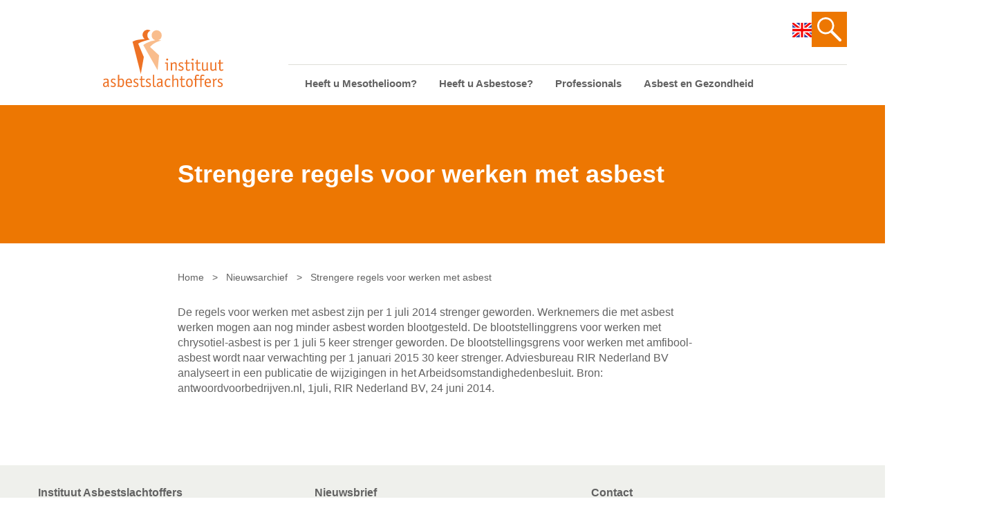

--- FILE ---
content_type: text/html; charset=UTF-8
request_url: https://asbestslachtoffers.nl/strengere_regels_voor_werken_met_asbest/
body_size: 8614
content:

    <!doctype html>
<html lang="nl-NL">
    <head>
        <meta charset="UTF-8">
        <meta name="description" content="">
        <meta name="viewport" content="width=device-width, initial-scale=1">
        <link rel="shortcut icon" href="https://asbestslachtoffers.nl/app/themes/ias/favicon.ico">
        <link rel="apple-touch-icon" sizes="57x57" href="https://asbestslachtoffers.nl/app/themes/ias/apple-icon-57x57.png">
        <link rel="apple-touch-icon" sizes="60x60" href="https://asbestslachtoffers.nl/app/themes/ias/apple-icon-60x60.png">
        <link rel="apple-touch-icon" sizes="72x72" href="https://asbestslachtoffers.nl/app/themes/ias/apple-icon-72x72.png">
        <link rel="apple-touch-icon" sizes="76x76" href="https://asbestslachtoffers.nl/app/themes/ias/apple-icon-76x76.png">
        <link rel="apple-touch-icon" sizes="114x114" href="https://asbestslachtoffers.nl/app/themes/ias/apple-icon-114x114.png">
        <link rel="apple-touch-icon" sizes="120x120" href="https://asbestslachtoffers.nl/app/themes/ias/apple-icon-120x120.png">
        <link rel="apple-touch-icon" sizes="144x144" href="https://asbestslachtoffers.nl/app/themes/ias/apple-icon-144x144.png">
        <link rel="apple-touch-icon" sizes="152x152" href="https://asbestslachtoffers.nl/app/themes/ias/apple-icon-152x152.png">
        <link rel="apple-touch-icon" sizes="180x180" href="https://asbestslachtoffers.nl/app/themes/ias/apple-icon-180x180.png">
        <link rel="icon" type="image/png" sizes="192x192"  href="https://asbestslachtoffers.nl/app/themes/ias/android-icon-192x192.png">
        <link rel="icon" type="image/png" sizes="32x32" href="https://asbestslachtoffers.nl/app/themes/ias/favicon-32x32.png">
        <link rel="icon" type="image/png" sizes="96x96" href="https://asbestslachtoffers.nl/app/themes/ias/favicon-96x96.png">
        <link rel="icon" type="image/png" sizes="16x16" href="https://asbestslachtoffers.nl/app/themes/ias/favicon-16x16.png">
        <link rel="manifest" href="https://asbestslachtoffers.nl/app/themes/ias/manifest.json">
        <meta name="msapplication-TileColor" content="#efefef">
        <meta name="msapplication-TileImage" content="https://asbestslachtoffers.nl/app/themes/ias/ms-icon-144x144.png">
        <meta name="theme-color" content="#f35700">
<meta name='robots' content='index, follow, max-image-preview:large, max-snippet:-1, max-video-preview:-1' />

	<!-- This site is optimized with the Yoast SEO plugin v25.2 - https://yoast.com/wordpress/plugins/seo/ -->
	<title>Strengere regels voor werken met asbest - Instituut Asbestslachtoffers</title>
	<link rel="canonical" href="https://asbestslachtoffers.nl/strengere_regels_voor_werken_met_asbest/" />
	<meta property="og:locale" content="nl_NL" />
	<meta property="og:type" content="article" />
	<meta property="og:title" content="Strengere regels voor werken met asbest - Instituut Asbestslachtoffers" />
	<meta property="og:description" content="De regels voor werken met asbest zijn per 1 juli 2014 strenger geworden.&nbsp;Werknemers die met asbest werken mogen aan nog minder asbest worden blootgesteld. De blootstellinggrens voor werken met chrysotiel-asbest is per 1 juli 5 keer strenger geworden. De blootstellingsgrens voor werken met amfibool-asbest wordt naar verwachting per 1 januari 2015&nbsp;30 keer strenger. Adviesbureau RIR [&hellip;]" />
	<meta property="og:url" content="https://asbestslachtoffers.nl/strengere_regels_voor_werken_met_asbest/" />
	<meta property="og:site_name" content="Instituut Asbestslachtoffers" />
	<meta property="article:published_time" content="2014-07-01T12:08:27+00:00" />
	<meta property="article:modified_time" content="2021-04-21T12:00:35+00:00" />
	<meta name="author" content="divtag" />
	<meta name="twitter:card" content="summary_large_image" />
	<script type="application/ld+json" class="yoast-schema-graph">{"@context":"https://schema.org","@graph":[{"@type":"Article","@id":"https://asbestslachtoffers.nl/strengere_regels_voor_werken_met_asbest/#article","isPartOf":{"@id":"https://asbestslachtoffers.nl/strengere_regels_voor_werken_met_asbest/"},"author":{"name":"divtag","@id":"https://asbestslachtoffers.nl/#/schema/person/109b23f6a1765378c3f5ede0a795fb5f"},"headline":"Strengere regels voor werken met asbest","datePublished":"2014-07-01T12:08:27+00:00","dateModified":"2021-04-21T12:00:35+00:00","mainEntityOfPage":{"@id":"https://asbestslachtoffers.nl/strengere_regels_voor_werken_met_asbest/"},"wordCount":78,"publisher":{"@id":"https://asbestslachtoffers.nl/#organization"},"articleSection":["Politiek nieuws"],"inLanguage":"nl-NL"},{"@type":"WebPage","@id":"https://asbestslachtoffers.nl/strengere_regels_voor_werken_met_asbest/","url":"https://asbestslachtoffers.nl/strengere_regels_voor_werken_met_asbest/","name":"Strengere regels voor werken met asbest - Instituut Asbestslachtoffers","isPartOf":{"@id":"https://asbestslachtoffers.nl/#website"},"datePublished":"2014-07-01T12:08:27+00:00","dateModified":"2021-04-21T12:00:35+00:00","breadcrumb":{"@id":"https://asbestslachtoffers.nl/strengere_regels_voor_werken_met_asbest/#breadcrumb"},"inLanguage":"nl-NL","potentialAction":[{"@type":"ReadAction","target":["https://asbestslachtoffers.nl/strengere_regels_voor_werken_met_asbest/"]}]},{"@type":"BreadcrumbList","@id":"https://asbestslachtoffers.nl/strengere_regels_voor_werken_met_asbest/#breadcrumb","itemListElement":[{"@type":"ListItem","position":1,"name":"Home","item":"https://asbestslachtoffers.nl/"},{"@type":"ListItem","position":2,"name":"Nieuwsarchief","item":"https://asbestslachtoffers.nl/nieuwsarchief/"},{"@type":"ListItem","position":3,"name":"Strengere regels voor werken met asbest"}]},{"@type":"WebSite","@id":"https://asbestslachtoffers.nl/#website","url":"https://asbestslachtoffers.nl/","name":"Instituut Asbestslachtoffers","description":"","publisher":{"@id":"https://asbestslachtoffers.nl/#organization"},"potentialAction":[{"@type":"SearchAction","target":{"@type":"EntryPoint","urlTemplate":"https://asbestslachtoffers.nl/?s={search_term_string}"},"query-input":{"@type":"PropertyValueSpecification","valueRequired":true,"valueName":"search_term_string"}}],"inLanguage":"nl-NL"},{"@type":"Organization","@id":"https://asbestslachtoffers.nl/#organization","name":"Instituut Asbestslachtoffers","url":"https://asbestslachtoffers.nl/","logo":{"@type":"ImageObject","inLanguage":"nl-NL","@id":"https://asbestslachtoffers.nl/#/schema/logo/image/","url":"https://asbestslachtoffers.nl/app/uploads/2021/04/logo-ias.svg","contentUrl":"https://asbestslachtoffers.nl/app/uploads/2021/04/logo-ias.svg","width":175,"height":83,"caption":"Instituut Asbestslachtoffers"},"image":{"@id":"https://asbestslachtoffers.nl/#/schema/logo/image/"}},{"@type":"Person","@id":"https://asbestslachtoffers.nl/#/schema/person/109b23f6a1765378c3f5ede0a795fb5f","name":"divtag","image":{"@type":"ImageObject","inLanguage":"nl-NL","@id":"https://asbestslachtoffers.nl/#/schema/person/image/","url":"https://secure.gravatar.com/avatar/f55dcccff3c0a8989a74ccdf44ae330ced9b4feefc400bf26979f7e22d069413?s=96&d=mm&r=g","contentUrl":"https://secure.gravatar.com/avatar/f55dcccff3c0a8989a74ccdf44ae330ced9b4feefc400bf26979f7e22d069413?s=96&d=mm&r=g","caption":"divtag"},"sameAs":["http://ias.test/wp"]}]}</script>
	<!-- / Yoast SEO plugin. -->


<link rel="alternate" title="oEmbed (JSON)" type="application/json+oembed" href="https://asbestslachtoffers.nl/wp-json/oembed/1.0/embed?url=https%3A%2F%2Fasbestslachtoffers.nl%2Fstrengere_regels_voor_werken_met_asbest%2F" />
<link rel="alternate" title="oEmbed (XML)" type="text/xml+oembed" href="https://asbestslachtoffers.nl/wp-json/oembed/1.0/embed?url=https%3A%2F%2Fasbestslachtoffers.nl%2Fstrengere_regels_voor_werken_met_asbest%2F&#038;format=xml" />
<style id='wp-img-auto-sizes-contain-inline-css' type='text/css'>
img:is([sizes=auto i],[sizes^="auto," i]){contain-intrinsic-size:3000px 1500px}
/*# sourceURL=wp-img-auto-sizes-contain-inline-css */
</style>
<style id='wp-emoji-styles-inline-css' type='text/css'>

	img.wp-smiley, img.emoji {
		display: inline !important;
		border: none !important;
		box-shadow: none !important;
		height: 1em !important;
		width: 1em !important;
		margin: 0 0.07em !important;
		vertical-align: -0.1em !important;
		background: none !important;
		padding: 0 !important;
	}
/*# sourceURL=wp-emoji-styles-inline-css */
</style>
<style id='wp-block-library-inline-css' type='text/css'>
:root{--wp-block-synced-color:#7a00df;--wp-block-synced-color--rgb:122,0,223;--wp-bound-block-color:var(--wp-block-synced-color);--wp-editor-canvas-background:#ddd;--wp-admin-theme-color:#007cba;--wp-admin-theme-color--rgb:0,124,186;--wp-admin-theme-color-darker-10:#006ba1;--wp-admin-theme-color-darker-10--rgb:0,107,160.5;--wp-admin-theme-color-darker-20:#005a87;--wp-admin-theme-color-darker-20--rgb:0,90,135;--wp-admin-border-width-focus:2px}@media (min-resolution:192dpi){:root{--wp-admin-border-width-focus:1.5px}}.wp-element-button{cursor:pointer}:root .has-very-light-gray-background-color{background-color:#eee}:root .has-very-dark-gray-background-color{background-color:#313131}:root .has-very-light-gray-color{color:#eee}:root .has-very-dark-gray-color{color:#313131}:root .has-vivid-green-cyan-to-vivid-cyan-blue-gradient-background{background:linear-gradient(135deg,#00d084,#0693e3)}:root .has-purple-crush-gradient-background{background:linear-gradient(135deg,#34e2e4,#4721fb 50%,#ab1dfe)}:root .has-hazy-dawn-gradient-background{background:linear-gradient(135deg,#faaca8,#dad0ec)}:root .has-subdued-olive-gradient-background{background:linear-gradient(135deg,#fafae1,#67a671)}:root .has-atomic-cream-gradient-background{background:linear-gradient(135deg,#fdd79a,#004a59)}:root .has-nightshade-gradient-background{background:linear-gradient(135deg,#330968,#31cdcf)}:root .has-midnight-gradient-background{background:linear-gradient(135deg,#020381,#2874fc)}:root{--wp--preset--font-size--normal:16px;--wp--preset--font-size--huge:42px}.has-regular-font-size{font-size:1em}.has-larger-font-size{font-size:2.625em}.has-normal-font-size{font-size:var(--wp--preset--font-size--normal)}.has-huge-font-size{font-size:var(--wp--preset--font-size--huge)}.has-text-align-center{text-align:center}.has-text-align-left{text-align:left}.has-text-align-right{text-align:right}.has-fit-text{white-space:nowrap!important}#end-resizable-editor-section{display:none}.aligncenter{clear:both}.items-justified-left{justify-content:flex-start}.items-justified-center{justify-content:center}.items-justified-right{justify-content:flex-end}.items-justified-space-between{justify-content:space-between}.screen-reader-text{border:0;clip-path:inset(50%);height:1px;margin:-1px;overflow:hidden;padding:0;position:absolute;width:1px;word-wrap:normal!important}.screen-reader-text:focus{background-color:#ddd;clip-path:none;color:#444;display:block;font-size:1em;height:auto;left:5px;line-height:normal;padding:15px 23px 14px;text-decoration:none;top:5px;width:auto;z-index:100000}html :where(.has-border-color){border-style:solid}html :where([style*=border-top-color]){border-top-style:solid}html :where([style*=border-right-color]){border-right-style:solid}html :where([style*=border-bottom-color]){border-bottom-style:solid}html :where([style*=border-left-color]){border-left-style:solid}html :where([style*=border-width]){border-style:solid}html :where([style*=border-top-width]){border-top-style:solid}html :where([style*=border-right-width]){border-right-style:solid}html :where([style*=border-bottom-width]){border-bottom-style:solid}html :where([style*=border-left-width]){border-left-style:solid}html :where(img[class*=wp-image-]){height:auto;max-width:100%}:where(figure){margin:0 0 1em}html :where(.is-position-sticky){--wp-admin--admin-bar--position-offset:var(--wp-admin--admin-bar--height,0px)}@media screen and (max-width:600px){html :where(.is-position-sticky){--wp-admin--admin-bar--position-offset:0px}}
/*wp_block_styles_on_demand_placeholder:69671838059af*/
/*# sourceURL=wp-block-library-inline-css */
</style>
<style id='classic-theme-styles-inline-css' type='text/css'>
/*! This file is auto-generated */
.wp-block-button__link{color:#fff;background-color:#32373c;border-radius:9999px;box-shadow:none;text-decoration:none;padding:calc(.667em + 2px) calc(1.333em + 2px);font-size:1.125em}.wp-block-file__button{background:#32373c;color:#fff;text-decoration:none}
/*# sourceURL=/wp-includes/css/classic-themes.min.css */
</style>
<link rel='stylesheet' id='simple-staff-list-css' href='https://asbestslachtoffers.nl/app/plugins/simple-staff-list/public/css/simple-staff-list-public.css?ver=2.2.5' type='text/css' media='all' />
<link rel='stylesheet' id='cookie-consent-css-css' href='https://asbestslachtoffers.nl/app/plugins/wp-plugin-divtag-cookie-consent-1.5.2/dist/css/cookie-consent-client.css?ver=2.0.5' type='text/css' media='all' />
<link rel='stylesheet' id='style-css' href='https://asbestslachtoffers.nl/app/themes/ias/style.css?ver=1765274658' type='text/css' media='all' />
<script type="text/javascript" src="https://asbestslachtoffers.nl/wp/wp-includes/js/jquery/jquery.min.js?ver=3.7.1" id="jquery-core-js"></script>
<script type="text/javascript" src="https://asbestslachtoffers.nl/wp/wp-includes/js/jquery/jquery-migrate.min.js?ver=3.4.1" id="jquery-migrate-js"></script>
<link rel="https://api.w.org/" href="https://asbestslachtoffers.nl/wp-json/" /><link rel="alternate" title="JSON" type="application/json" href="https://asbestslachtoffers.nl/wp-json/wp/v2/posts/2196" />
		<!-- GA Google Analytics @ https://m0n.co/ga -->
		<script async src="https://www.googletagmanager.com/gtag/js?id=G-WDSB41LJBX"></script>
		<script>
			window.dataLayer = window.dataLayer || [];
			function gtag(){dataLayer.push(arguments);}
			gtag('js', new Date());
			gtag('config', 'G-WDSB41LJBX');
		</script>

	<meta name="viewport" content="width=device-width, initial-scale=1.0"/><link rel="Shortcut Icon" type="image/x-icon" href="https://asbestslachtoffers.nl/app/themes/ias/favicon.ico" /><style type="text/css">.blue-message {
background: none repeat scroll 0 0 #3399ff;
    color: #ffffff;
    text-shadow: none;
    font-size: 16px;
    line-height: 24px;
    padding: 10px;
} 
.green-message {
background: none repeat scroll 0 0 #8cc14c;
    color: #ffffff;
    text-shadow: none;
    font-size: 16px;
    line-height: 24px;
    padding: 10px;
} 
.orange-message {
background: none repeat scroll 0 0 #faa732;
    color: #ffffff;
    text-shadow: none;
    font-size: 16px;
    line-height: 24px;
    padding: 10px;
} 
.red-message {
background: none repeat scroll 0 0 #da4d31;
    color: #ffffff;
    text-shadow: none;
    font-size: 16px;
    line-height: 24px;
    padding: 10px;
} 
.grey-message {
background: none repeat scroll 0 0 #53555c;
    color: #ffffff;
    text-shadow: none;
    font-size: 16px;
    line-height: 24px;
    padding: 10px;
} 
.left-block {
background: none repeat scroll 0 0px, radial-gradient(ellipse at center center, #ffffff 0%, #f2f2f2 100%) repeat scroll 0 0 rgba(0, 0, 0, 0);
    color: #8b8e97;
    padding: 10px;
    margin: 10px;
    float: left;
} 
.right-block {
background: none repeat scroll 0 0px, radial-gradient(ellipse at center center, #ffffff 0%, #f2f2f2 100%) repeat scroll 0 0 rgba(0, 0, 0, 0);
    color: #8b8e97;
    padding: 10px;
    margin: 10px;
    float: right;
} 
.blockquotes {
background: none;
    border-left: 5px solid #f1f1f1;
    color: #8B8E97;
    font-size: 16px;
    font-style: italic;
    line-height: 22px;
    padding-left: 15px;
    padding: 10px;
    width: 60%;
    float: left;
} 
</style><link rel="icon" href="https://asbestslachtoffers.nl/app/uploads/2021/04/logo_ias_met_witte_achtergrond_200x200pixels.svg" sizes="32x32" />
<link rel="icon" href="https://asbestslachtoffers.nl/app/uploads/2021/04/logo_ias_met_witte_achtergrond_200x200pixels.svg" sizes="192x192" />
<link rel="apple-touch-icon" href="https://asbestslachtoffers.nl/app/uploads/2021/04/logo_ias_met_witte_achtergrond_200x200pixels.svg" />
<meta name="msapplication-TileImage" content="https://asbestslachtoffers.nl/app/uploads/2021/04/logo_ias_met_witte_achtergrond_200x200pixels.svg" />

            </head>

<body class="wp-singular post-template-default single single-post postid-2196 single-format-standard wp-theme-ias locale-nl-nl">
<div class="site-content">
            <nav class="nav nav--mobile" role="navigation">
    <ul>
          <li class=" menu-item menu-item-type-post_type menu-item-object-page menu-item-6265">
        <a href="https://asbestslachtoffers.nl/heeft-u-mesothelioom/">Heeft u Mesothelioom?</a>
              </li>
          <li class=" menu-item menu-item-type-post_type menu-item-object-page menu-item-6264">
        <a href="https://asbestslachtoffers.nl/heeft-u-asbestose/">Heeft u Asbestose?</a>
              </li>
          <li class=" menu-item menu-item-type-custom menu-item-object-custom menu-item-6272 menu-item-has-children">
        <a href="#">Professionals</a>
                  <span class="nav__submenu-icon"></span>
            <ul>
          <li class=" menu-item menu-item-type-post_type menu-item-object-page menu-item-6268">
        <a href="https://asbestslachtoffers.nl/professionals/arts-heeft-rol-bij-asbestslachtoffers/">Bent u arts?</a>
              </li>
          <li class=" menu-item menu-item-type-post_type menu-item-object-page menu-item-6269">
        <a href="https://asbestslachtoffers.nl/professionals/bent-u-werkgever-of-verzekeraar/">Bent u werkgever of verzekeraar?</a>
              </li>
      </ul>
              </li>
          <li class=" menu-item menu-item-type-post_type menu-item-object-page menu-item-6263">
        <a href="https://asbestslachtoffers.nl/asbest-en-gezondheid/">Asbest en Gezondheid</a>
              </li>
          <li class=" menu-item menu-item-type-post_type menu-item-object-page menu-item-6266">
        <a href="https://asbestslachtoffers.nl/laatste-nieuws/">Laatste nieuws</a>
              </li>
          <li class=" menu-item menu-item-type-post_type menu-item-object-page menu-item-6267">
        <a href="https://asbestslachtoffers.nl/onze-organisatie/">Onze organisatie</a>
              </li>
          <li class=" menu-item menu-item-type-post_type menu-item-object-page menu-item-6270">
        <a href="https://asbestslachtoffers.nl/veelgestelde-vragen/">Veelgestelde vragen</a>
              </li>
          <li class=" menu-item menu-item-type-post_type menu-item-object-page menu-item-6273">
        <a href="https://asbestslachtoffers.nl/contact/">Contactgegevens</a>
              </li>
          <li class="nav-item__search menu-item menu-item-type-post_type menu-item-object-page menu-item-6271">
        <a href="https://asbestslachtoffers.nl/zoeken/">Zoeken</a>
              </li>
      </ul>
</nav>
<header class="header">
  <div class="container">
    <div class="logo">
      <a href="https://asbestslachtoffers.nl">
        <img src="https://asbestslachtoffers.nl/app/themes/ias/assets/img/src/logo-ias.svg" alt="Instituut Asbestslachtoffers"/>
      </a>
    </div>
    <div class="header__nav">
      <div class="header__nav-top">
        <div class="header__language">
          <a href="/general-information-about-compensation-for-asbestos-victims-in-the-netherlands/">
            <img src="https://asbestslachtoffers.nl/app/themes/ias/assets/img/src/icon-gb.svg" alt="">
          </a>
        </div>
                            <a href="https://asbestslachtoffers.nl/zoeken/" class="header__search">
            <svg xmlns="http://www.w3.org/2000/svg" viewBox="0 0 35.00164 35.00164">
              <path d="M20.92239,3.58973a12.256,12.256,0,1,0-1.42511,18.53738,2.02838,2.02838,0,0,0,.46219.72113L31.51458,34.40335a2.04267,2.04267,0,0,0,2.88877-2.88877L22.84824,19.95947a2.02838,2.02838,0,0,0-.72113-.46219A12.24792,12.24792,0,0,0,20.92239,3.58973ZM18.99654,18.99654a9.53248,9.53248,0,1,1,0-13.481A9.544,9.544,0,0,1,18.99654,18.99654Z" fill="currentColor"/>
            </svg>
          </a>
              </div>
      
      <nav class="nav" role="navigation">
          <ul>
          <li class=" menu-item menu-item-type-post_type menu-item-object-page menu-item-22">
        <a href="https://asbestslachtoffers.nl/heeft-u-mesothelioom/">Heeft u Mesothelioom?</a>
              </li>
          <li class=" menu-item menu-item-type-post_type menu-item-object-page menu-item-21">
        <a href="https://asbestslachtoffers.nl/heeft-u-asbestose/">Heeft u Asbestose?</a>
              </li>
          <li class=" menu-item menu-item-type-custom menu-item-object-custom menu-item-531 menu-item-has-children">
        <a href="#">Professionals</a>
                  <span class="nav__submenu-icon"></span>
            <ul>
          <li class=" menu-item menu-item-type-post_type menu-item-object-page menu-item-64">
        <a href="https://asbestslachtoffers.nl/professionals/arts-heeft-rol-bij-asbestslachtoffers/">Bent u arts?</a>
              </li>
          <li class=" menu-item menu-item-type-post_type menu-item-object-page menu-item-63">
        <a href="https://asbestslachtoffers.nl/professionals/bent-u-werkgever-of-verzekeraar/">Bent u werkgever of verzekeraar?</a>
              </li>
      </ul>
              </li>
          <li class=" menu-item menu-item-type-post_type menu-item-object-page menu-item-19">
        <a href="https://asbestslachtoffers.nl/asbest-en-gezondheid/">Asbest en Gezondheid</a>
              </li>
      </ul>
      </nav>
    </div>
    <div class="header__nav-mobile">
      <button type="button" class="nav__button">
        <span class="nav__button-icon"></span>
        <span class="sr-only">Menu</span>
      </button>
    </div>
  </div>
</header>    
        <section class="banner banner--no-image">
          <div class="container">
        <h1>Strengere regels voor werken met asbest</h1>
      </div>
      </section>

  <nav class="breadcrumbs">
    <span><span><a href="https://asbestslachtoffers.nl/">Home</a></span> <span class="breadcrumbs__separator">&gt;</span> <span><a href="https://asbestslachtoffers.nl/nieuwsarchief/">Nieuwsarchief</a></span> <span class="breadcrumbs__separator">&gt;</span> <span class="breadcrumb_last" aria-current="page">Strengere regels voor werken met asbest</span></span>
  </nav>

  <main class="main">
    <div class="container">
      <article>
                            <p>De regels voor werken met asbest zijn per 1 juli 2014 strenger geworden.&nbsp;Werknemers die met asbest werken mogen aan nog minder asbest worden blootgesteld. De blootstellinggrens voor werken met chrysotiel-asbest is per 1 juli 5 keer strenger geworden. De blootstellingsgrens voor werken met amfibool-asbest wordt naar verwachting per 1 januari 2015&nbsp;30 keer strenger. Adviesbureau RIR Nederland BV analyseert in een publicatie de wijzigingen in het Arbeidsomstandighedenbesluit. Bron: antwoordvoorbedrijven.nl, 1juli, RIR Nederland BV, 24 juni 2014.</p>
<h2>&nbsp;</h2>
<p><img decoding="async" src="" alt="" /></p>

              </article>
    </div>
  </main>
</div>

    <footer class="footer">
  <div class="footer__columns container">
          <div class="footer__columns-item">
          <h3 class="p1"><span class="s1">Instituut Asbestslachtoffers</span></h3>
<p class="p1"><a href="/wat-doet-het-ias/">Wat doet het IAS?</a></p>
<p class="p1"><a href="/onze-organisatie/">Onze organisatie</a></p>
<p class="p1"><a href="/laatste-nieuws/">Laatste nieuws</a></p>
<p class="p1"><a href="/veelgestelde-vragen/">Veelgestelde vragen</a></p>
<p class="p1"><a href="/general-information-about-compensation-for-asbestos-victims-in-the-netherlands/">IAS in English</a></p>
<p class="p1"><a href="/contact/">Contactgegevens</a></p>

      </div>
          <div class="footer__columns-item">
          <h3 class="p1"><span class="s1">Nieuwsbrief</span></h3>
<p class="p1">Blijf op de hoogte, ontvang 4x per jaar onze nieuwsbrief.</p>
<script>(function() {
	window.mc4wp = window.mc4wp || {
		listeners: [],
		forms: {
			on: function(evt, cb) {
				window.mc4wp.listeners.push(
					{
						event   : evt,
						callback: cb
					}
				);
			}
		}
	}
})();
</script><!-- Mailchimp for WordPress v4.10.4 - https://wordpress.org/plugins/mailchimp-for-wp/ --><form id="mc4wp-form-1" class="mc4wp-form mc4wp-form-87" method="post" data-id="87" data-name="Nieuwsbrief" ><div class="mc4wp-form-fields"><div class="newsletter-form">
	<input type="email" name="EMAIL" placeholder="E-mail" required />
  	<button type="submit">Inschrijven</button>
</div></div><label style="display: none !important;">Laat dit veld leeg als je een mens bent: <input type="text" name="_mc4wp_honeypot" value="" tabindex="-1" autocomplete="off" /></label><input type="hidden" name="_mc4wp_timestamp" value="1768364088" /><input type="hidden" name="_mc4wp_form_id" value="87" /><input type="hidden" name="_mc4wp_form_element_id" value="mc4wp-form-1" /><div class="mc4wp-response"></div></form><!-- / Mailchimp for WordPress Plugin -->
<p class="p1">Lees <strong><a href="https://mailchi.mp/bd8f698527d7/isbgias-nieuwsbrief-oktober-2025-nr-82"><span style="color: #ff9900;">hier</span></a> </strong>onze laatste nieuwsbrief!</p>
<h3>Privacy</h4>
<p>U kunt uw cookie voorkeuren aanpassen.</p>
<p><button type="button" data-cc="show-preferencesModal" class="">Cookie voorkeuren aanpassen</button></p>

      </div>
          <div class="footer__columns-item">
          <h3 class="p1"><span class="s1">Contact</span></h3>
<p class="p1">Voor hulp bij uw aanvraag of vragen over uw dossier<br />
op werkdagen van 8.30 &#8211; 17.00 uur<br />
079 &#8211; 750 71 50<br />
<a href="/cdn-cgi/l/email-protection" class="__cf_email__" data-cfemail="573e393138173e362479393b">[email&#160;protected]</a></p>
<p class="p1">Voor vragen over onze organisatie<br />
op werkdagen van 8.30 &#8211; 17.00 uur<br />
070 &#8211; 349 97 54<br />
<a href="/cdn-cgi/l/email-protection" class="__cf_email__" data-cfemail="dba8beb8a9b2baa89bb2baa8f5b5b7">[email&#160;protected]</a></p>

      </div>
      </div>
  <div class="footer__bottom">
    <div class="container">
      <span class="footer__copy">&copy; Instituut Asbestslachtoffers 2026</span>
      <nav class="footer__nav">
          <ul>
          <li class=" menu-item menu-item-type-post_type menu-item-object-page menu-item-94">
        <a href="https://asbestslachtoffers.nl/cookies/">Cookie verklaring</a>
              </li>
          <li class=" menu-item menu-item-type-post_type menu-item-object-page menu-item-privacy-policy menu-item-95">
        <a href="https://asbestslachtoffers.nl/privacybeleid/">Privacyverklaring</a>
              </li>
          <li class=" menu-item menu-item-type-post_type menu-item-object-page menu-item-93">
        <a href="https://asbestslachtoffers.nl/disclaimer/">Disclaimer</a>
              </li>
      </ul>
      </nav>
    </div>
  </div>
</footer>    <script data-cfasync="false" src="/cdn-cgi/scripts/5c5dd728/cloudflare-static/email-decode.min.js"></script><script type="speculationrules">
{"prefetch":[{"source":"document","where":{"and":[{"href_matches":"/*"},{"not":{"href_matches":["/wp/wp-*.php","/wp/wp-admin/*","/app/uploads/*","/app/*","/app/plugins/*","/app/themes/ias/*","/*\\?(.+)"]}},{"not":{"selector_matches":"a[rel~=\"nofollow\"]"}},{"not":{"selector_matches":".no-prefetch, .no-prefetch a"}}]},"eagerness":"conservative"}]}
</script>
<script>(function() {function maybePrefixUrlField () {
  const value = this.value.trim()
  if (value !== '' && value.indexOf('http') !== 0) {
    this.value = 'http://' + value
  }
}

const urlFields = document.querySelectorAll('.mc4wp-form input[type="url"]')
for (let j = 0; j < urlFields.length; j++) {
  urlFields[j].addEventListener('blur', maybePrefixUrlField)
}
})();</script><script type="text/javascript" id="cookie-consent-js-js-extra">
/* <![CDATA[ */
var cookie_consent_settings = {"options":{"button_color":"#ed7702","title_nl":"","description_nl":"","title_en":"","description_en":"","contact_url":"mailto:info@asbestslachtoffers.nl","layout":"cloud inline","position_vertical":"bottom","position_horizontal":"right","layout_settings":"box","position_horizontal_settings":"right"},"admin_email":"dev@divtag.nl"};
//# sourceURL=cookie-consent-js-js-extra
/* ]]> */
</script>
<script type="text/javascript" src="https://asbestslachtoffers.nl/app/plugins/wp-plugin-divtag-cookie-consent-1.5.2/dist/js/cookie-consent-client.js?ver=2.0.5" id="cookie-consent-js-js"></script>
<script type="text/javascript" src="https://asbestslachtoffers.nl/app/themes/ias/assets/js/min/app.min.js?ver=1765274658" id="app-js"></script>
<script type="text/javascript" defer src="https://asbestslachtoffers.nl/app/plugins/mailchimp-for-wp/assets/js/forms.js?ver=4.10.4" id="mc4wp-forms-api-js"></script>
<script id="wp-emoji-settings" type="application/json">
{"baseUrl":"https://s.w.org/images/core/emoji/17.0.2/72x72/","ext":".png","svgUrl":"https://s.w.org/images/core/emoji/17.0.2/svg/","svgExt":".svg","source":{"concatemoji":"https://asbestslachtoffers.nl/wp/wp-includes/js/wp-emoji-release.min.js?ver=6.9"}}
</script>
<script type="module">
/* <![CDATA[ */
/*! This file is auto-generated */
const a=JSON.parse(document.getElementById("wp-emoji-settings").textContent),o=(window._wpemojiSettings=a,"wpEmojiSettingsSupports"),s=["flag","emoji"];function i(e){try{var t={supportTests:e,timestamp:(new Date).valueOf()};sessionStorage.setItem(o,JSON.stringify(t))}catch(e){}}function c(e,t,n){e.clearRect(0,0,e.canvas.width,e.canvas.height),e.fillText(t,0,0);t=new Uint32Array(e.getImageData(0,0,e.canvas.width,e.canvas.height).data);e.clearRect(0,0,e.canvas.width,e.canvas.height),e.fillText(n,0,0);const a=new Uint32Array(e.getImageData(0,0,e.canvas.width,e.canvas.height).data);return t.every((e,t)=>e===a[t])}function p(e,t){e.clearRect(0,0,e.canvas.width,e.canvas.height),e.fillText(t,0,0);var n=e.getImageData(16,16,1,1);for(let e=0;e<n.data.length;e++)if(0!==n.data[e])return!1;return!0}function u(e,t,n,a){switch(t){case"flag":return n(e,"\ud83c\udff3\ufe0f\u200d\u26a7\ufe0f","\ud83c\udff3\ufe0f\u200b\u26a7\ufe0f")?!1:!n(e,"\ud83c\udde8\ud83c\uddf6","\ud83c\udde8\u200b\ud83c\uddf6")&&!n(e,"\ud83c\udff4\udb40\udc67\udb40\udc62\udb40\udc65\udb40\udc6e\udb40\udc67\udb40\udc7f","\ud83c\udff4\u200b\udb40\udc67\u200b\udb40\udc62\u200b\udb40\udc65\u200b\udb40\udc6e\u200b\udb40\udc67\u200b\udb40\udc7f");case"emoji":return!a(e,"\ud83e\u1fac8")}return!1}function f(e,t,n,a){let r;const o=(r="undefined"!=typeof WorkerGlobalScope&&self instanceof WorkerGlobalScope?new OffscreenCanvas(300,150):document.createElement("canvas")).getContext("2d",{willReadFrequently:!0}),s=(o.textBaseline="top",o.font="600 32px Arial",{});return e.forEach(e=>{s[e]=t(o,e,n,a)}),s}function r(e){var t=document.createElement("script");t.src=e,t.defer=!0,document.head.appendChild(t)}a.supports={everything:!0,everythingExceptFlag:!0},new Promise(t=>{let n=function(){try{var e=JSON.parse(sessionStorage.getItem(o));if("object"==typeof e&&"number"==typeof e.timestamp&&(new Date).valueOf()<e.timestamp+604800&&"object"==typeof e.supportTests)return e.supportTests}catch(e){}return null}();if(!n){if("undefined"!=typeof Worker&&"undefined"!=typeof OffscreenCanvas&&"undefined"!=typeof URL&&URL.createObjectURL&&"undefined"!=typeof Blob)try{var e="postMessage("+f.toString()+"("+[JSON.stringify(s),u.toString(),c.toString(),p.toString()].join(",")+"));",a=new Blob([e],{type:"text/javascript"});const r=new Worker(URL.createObjectURL(a),{name:"wpTestEmojiSupports"});return void(r.onmessage=e=>{i(n=e.data),r.terminate(),t(n)})}catch(e){}i(n=f(s,u,c,p))}t(n)}).then(e=>{for(const n in e)a.supports[n]=e[n],a.supports.everything=a.supports.everything&&a.supports[n],"flag"!==n&&(a.supports.everythingExceptFlag=a.supports.everythingExceptFlag&&a.supports[n]);var t;a.supports.everythingExceptFlag=a.supports.everythingExceptFlag&&!a.supports.flag,a.supports.everything||((t=a.source||{}).concatemoji?r(t.concatemoji):t.wpemoji&&t.twemoji&&(r(t.twemoji),r(t.wpemoji)))});
//# sourceURL=https://asbestslachtoffers.nl/wp/wp-includes/js/wp-emoji-loader.min.js
/* ]]> */
</script>

<script defer src="https://static.cloudflareinsights.com/beacon.min.js/vcd15cbe7772f49c399c6a5babf22c1241717689176015" integrity="sha512-ZpsOmlRQV6y907TI0dKBHq9Md29nnaEIPlkf84rnaERnq6zvWvPUqr2ft8M1aS28oN72PdrCzSjY4U6VaAw1EQ==" data-cf-beacon='{"version":"2024.11.0","token":"0ae732f3ae6040f6b11f4f67ece6111d","r":1,"server_timing":{"name":{"cfCacheStatus":true,"cfEdge":true,"cfExtPri":true,"cfL4":true,"cfOrigin":true,"cfSpeedBrain":true},"location_startswith":null}}' crossorigin="anonymous"></script>
</body>
</html>